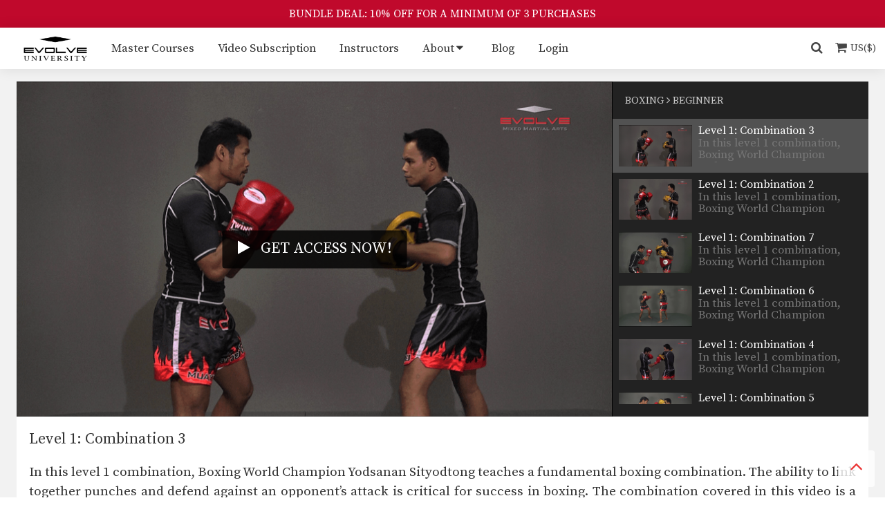

--- FILE ---
content_type: text/html; charset=UTF-8
request_url: https://evolve-university.com/library/boxing/beginner/video-level-1-combination-3/
body_size: 99913
content:
<!DOCTYPE html>
<html lang="en" itemscope itemtype="http://schema.org/WebPage" prefix="og: http://ogp.me/ns#">
<head>
    <meta charset="UTF-8">
    <meta name="viewport" content="width=device-width, initial-scale=1.0, maximum-scale=1.0, user-scalable=no" />
    <meta name="facebook-domain-verification" content="j87m242vbkmry3dk132d0254ww0188" />
    <title>Level 1: Combination 3 &#x2d; Evolve University</title>
    
<!-- The SEO Framework by Sybre Waaijer -->
<meta name="robots" content="max-snippet:-1,max-image-preview:large,max-video-preview:-1" />
<link rel="canonical" href="https://evolve-university.com/library/boxing/beginner/video-level-1-combination-3/" />
<meta name="description" content="In this level 1 combination, Boxing World Champion Yodsanan Sityodtong teaches a fundamental boxing combination. The ability to link together punches and defend&#8230;" />
<meta property="og:type" content="article" />
<meta property="og:locale" content="en_US" />
<meta property="og:site_name" content="Evolve University" />
<meta property="og:title" content="Level 1: Combination 3" />
<meta property="og:description" content="In this level 1 combination, Boxing World Champion Yodsanan Sityodtong teaches a fundamental boxing combination. The ability to link together punches and defend against an opponent&rsquo;s attack is&#8230;" />
<meta property="og:url" content="https://evolve-university.com/library/boxing/beginner/video-level-1-combination-3/" />
<meta property="og:image" content="https://cdn.evolve-university.com/wp-content/uploads/2015/09/level-1-combination-3-00023.png" />
<meta property="og:image:width" content="854" />
<meta property="og:image:height" content="480" />
<meta property="article:published_time" content="2013-08-30T00:00:00+00:00" />
<meta property="article:modified_time" content="2015-12-24T16:32:54+00:00" />
<meta name="twitter:card" content="summary_large_image" />
<meta name="twitter:title" content="Level 1: Combination 3" />
<meta name="twitter:description" content="In this level 1 combination, Boxing World Champion Yodsanan Sityodtong teaches a fundamental boxing combination. The ability to link together punches and defend against an opponent&rsquo;s attack is&#8230;" />
<meta name="twitter:image" content="https://cdn.evolve-university.com/wp-content/uploads/2015/09/level-1-combination-3-00023.png" />
<script type="application/ld+json">{"@context":"https://schema.org","@graph":[{"@type":"WebSite","@id":"https://evolve-university.com/#/schema/WebSite","url":"https://evolve-university.com/","name":"Evolve University","description":"The Largest World Championship Online University For Martial Arts","inLanguage":"en-US","potentialAction":{"@type":"SearchAction","target":{"@type":"EntryPoint","urlTemplate":"https://evolve-university.com/search/{search_term_string}/"},"query-input":"required name=search_term_string"},"publisher":{"@type":"Organization","@id":"https://evolve-university.com/#/schema/Organization","name":"Evolve University","url":"https://evolve-university.com/"}},{"@type":"WebPage","@id":"https://evolve-university.com/library/boxing/beginner/video-level-1-combination-3/","url":"https://evolve-university.com/library/boxing/beginner/video-level-1-combination-3/","name":"Level 1: Combination 3 &#x2d; Evolve University","description":"In this level 1 combination, Boxing World Champion Yodsanan Sityodtong teaches a fundamental boxing combination. The ability to link together punches and defend&#8230;","inLanguage":"en-US","isPartOf":{"@id":"https://evolve-university.com/#/schema/WebSite"},"breadcrumb":{"@type":"BreadcrumbList","@id":"https://evolve-university.com/#/schema/BreadcrumbList","itemListElement":[{"@type":"ListItem","position":1,"item":"https://evolve-university.com/","name":"Evolve University"},{"@type":"ListItem","position":2,"item":"https://evolve-university.com/library/","name":"Archives: Videos"},{"@type":"ListItem","position":3,"item":"https://evolve-university.com/library/boxing/","name":"Video Program: Boxing"},{"@type":"ListItem","position":4,"name":"Level 1: Combination 3"}]},"potentialAction":{"@type":"ReadAction","target":"https://evolve-university.com/library/boxing/beginner/video-level-1-combination-3/"},"datePublished":"2013-08-30T00:00:00+00:00","dateModified":"2015-12-24T16:32:54+00:00"}]}</script>
<!-- / The SEO Framework by Sybre Waaijer | 11.10ms meta | 1.67ms boot -->

<link rel='dns-prefetch' href='//cdn.jwplayer.com' />
<link rel='dns-prefetch' href='//unpkg.com' />
<link rel='dns-prefetch' href='//fonts.googleapis.com' />
<link rel='dns-prefetch' href='//cdnjs.cloudflare.com' />
<style id='wp-img-auto-sizes-contain-inline-css' type='text/css'>
img:is([sizes=auto i],[sizes^="auto," i]){contain-intrinsic-size:3000px 1500px}
/*# sourceURL=wp-img-auto-sizes-contain-inline-css */
</style>
<link rel='stylesheet' id='evolvemma-state-css' href='https://cdn.evolve-university.com/wp-content/themes/evolve-university/css/state.css?ver=6.9' type='text/css' media='all' />
<link rel='stylesheet' id='evolvemma-base-css' href='https://cdn.evolve-university.com/wp-content/themes/evolve-university/css/base.css?ver=6.9' type='text/css' media='all' />
<link rel='stylesheet' id='evolvemma-layout-css' href='https://cdn.evolve-university.com/wp-content/themes/evolve-university/css/layout.css?ver=6.9' type='text/css' media='all' />
<link rel='stylesheet' id='evolvemma-modules-css' href='https://cdn.evolve-university.com/wp-content/themes/evolve-university/css/modules.css?ver=6.9' type='text/css' media='all' />
<link rel='stylesheet' id='evolvemma-media-480-css' href='https://cdn.evolve-university.com/wp-content/themes/evolve-university/css/media/480.css?ver=6.9' type='text/css' media='all' />
<link rel='stylesheet' id='evolvemma-media-600-css' href='https://cdn.evolve-university.com/wp-content/themes/evolve-university/css/media/600.css?ver=6.9' type='text/css' media='all' />
<link rel='stylesheet' id='evolvemma-media-768-css' href='https://cdn.evolve-university.com/wp-content/themes/evolve-university/css/media/768.css?ver=6.9' type='text/css' media='all' />
<link rel='stylesheet' id='evolvemma-media-870-css' href='https://cdn.evolve-university.com/wp-content/themes/evolve-university/css/media/870.css?ver=6.9' type='text/css' media='all' />
<link rel='stylesheet' id='evolvemma-media-992-css' href='https://cdn.evolve-university.com/wp-content/themes/evolve-university/css/media/992.css?ver=6.9' type='text/css' media='all' />
<link rel='stylesheet' id='evolvemma-media-1200-css' href='https://cdn.evolve-university.com/wp-content/themes/evolve-university/css/media/1200.css?ver=6.9' type='text/css' media='all' />
<link rel='stylesheet' id='evolvemma-animate-css' href='https://cdn.evolve-university.com/wp-content/themes/evolve-university/css/animate.css?ver=6.9' type='text/css' media='all' />
<link rel='stylesheet' id='external-evolvemma-font-source-serif-pro-css' href='https://fonts.googleapis.com/css2?family=Source+Serif+Pro%3Awght%40400%3B600%3B700&#038;display=swap&#038;ver=6.9' type='text/css' media='all' />
<link rel='stylesheet' id='external-evolvemma-font-awesome-css' href='https://cdnjs.cloudflare.com/ajax/libs/font-awesome/4.7.0/css/font-awesome.min.css?ver=6.9' type='text/css' media='all' />
<style id='global-styles-inline-css' type='text/css'>
:root{--wp--preset--aspect-ratio--square: 1;--wp--preset--aspect-ratio--4-3: 4/3;--wp--preset--aspect-ratio--3-4: 3/4;--wp--preset--aspect-ratio--3-2: 3/2;--wp--preset--aspect-ratio--2-3: 2/3;--wp--preset--aspect-ratio--16-9: 16/9;--wp--preset--aspect-ratio--9-16: 9/16;--wp--preset--color--black: #000000;--wp--preset--color--cyan-bluish-gray: #abb8c3;--wp--preset--color--white: #ffffff;--wp--preset--color--pale-pink: #f78da7;--wp--preset--color--vivid-red: #cf2e2e;--wp--preset--color--luminous-vivid-orange: #ff6900;--wp--preset--color--luminous-vivid-amber: #fcb900;--wp--preset--color--light-green-cyan: #7bdcb5;--wp--preset--color--vivid-green-cyan: #00d084;--wp--preset--color--pale-cyan-blue: #8ed1fc;--wp--preset--color--vivid-cyan-blue: #0693e3;--wp--preset--color--vivid-purple: #9b51e0;--wp--preset--gradient--vivid-cyan-blue-to-vivid-purple: linear-gradient(135deg,rgb(6,147,227) 0%,rgb(155,81,224) 100%);--wp--preset--gradient--light-green-cyan-to-vivid-green-cyan: linear-gradient(135deg,rgb(122,220,180) 0%,rgb(0,208,130) 100%);--wp--preset--gradient--luminous-vivid-amber-to-luminous-vivid-orange: linear-gradient(135deg,rgb(252,185,0) 0%,rgb(255,105,0) 100%);--wp--preset--gradient--luminous-vivid-orange-to-vivid-red: linear-gradient(135deg,rgb(255,105,0) 0%,rgb(207,46,46) 100%);--wp--preset--gradient--very-light-gray-to-cyan-bluish-gray: linear-gradient(135deg,rgb(238,238,238) 0%,rgb(169,184,195) 100%);--wp--preset--gradient--cool-to-warm-spectrum: linear-gradient(135deg,rgb(74,234,220) 0%,rgb(151,120,209) 20%,rgb(207,42,186) 40%,rgb(238,44,130) 60%,rgb(251,105,98) 80%,rgb(254,248,76) 100%);--wp--preset--gradient--blush-light-purple: linear-gradient(135deg,rgb(255,206,236) 0%,rgb(152,150,240) 100%);--wp--preset--gradient--blush-bordeaux: linear-gradient(135deg,rgb(254,205,165) 0%,rgb(254,45,45) 50%,rgb(107,0,62) 100%);--wp--preset--gradient--luminous-dusk: linear-gradient(135deg,rgb(255,203,112) 0%,rgb(199,81,192) 50%,rgb(65,88,208) 100%);--wp--preset--gradient--pale-ocean: linear-gradient(135deg,rgb(255,245,203) 0%,rgb(182,227,212) 50%,rgb(51,167,181) 100%);--wp--preset--gradient--electric-grass: linear-gradient(135deg,rgb(202,248,128) 0%,rgb(113,206,126) 100%);--wp--preset--gradient--midnight: linear-gradient(135deg,rgb(2,3,129) 0%,rgb(40,116,252) 100%);--wp--preset--font-size--small: 13px;--wp--preset--font-size--medium: 20px;--wp--preset--font-size--large: 36px;--wp--preset--font-size--x-large: 42px;--wp--preset--spacing--20: 0.44rem;--wp--preset--spacing--30: 0.67rem;--wp--preset--spacing--40: 1rem;--wp--preset--spacing--50: 1.5rem;--wp--preset--spacing--60: 2.25rem;--wp--preset--spacing--70: 3.38rem;--wp--preset--spacing--80: 5.06rem;--wp--preset--shadow--natural: 6px 6px 9px rgba(0, 0, 0, 0.2);--wp--preset--shadow--deep: 12px 12px 50px rgba(0, 0, 0, 0.4);--wp--preset--shadow--sharp: 6px 6px 0px rgba(0, 0, 0, 0.2);--wp--preset--shadow--outlined: 6px 6px 0px -3px rgb(255, 255, 255), 6px 6px rgb(0, 0, 0);--wp--preset--shadow--crisp: 6px 6px 0px rgb(0, 0, 0);}:where(.is-layout-flex){gap: 0.5em;}:where(.is-layout-grid){gap: 0.5em;}body .is-layout-flex{display: flex;}.is-layout-flex{flex-wrap: wrap;align-items: center;}.is-layout-flex > :is(*, div){margin: 0;}body .is-layout-grid{display: grid;}.is-layout-grid > :is(*, div){margin: 0;}:where(.wp-block-columns.is-layout-flex){gap: 2em;}:where(.wp-block-columns.is-layout-grid){gap: 2em;}:where(.wp-block-post-template.is-layout-flex){gap: 1.25em;}:where(.wp-block-post-template.is-layout-grid){gap: 1.25em;}.has-black-color{color: var(--wp--preset--color--black) !important;}.has-cyan-bluish-gray-color{color: var(--wp--preset--color--cyan-bluish-gray) !important;}.has-white-color{color: var(--wp--preset--color--white) !important;}.has-pale-pink-color{color: var(--wp--preset--color--pale-pink) !important;}.has-vivid-red-color{color: var(--wp--preset--color--vivid-red) !important;}.has-luminous-vivid-orange-color{color: var(--wp--preset--color--luminous-vivid-orange) !important;}.has-luminous-vivid-amber-color{color: var(--wp--preset--color--luminous-vivid-amber) !important;}.has-light-green-cyan-color{color: var(--wp--preset--color--light-green-cyan) !important;}.has-vivid-green-cyan-color{color: var(--wp--preset--color--vivid-green-cyan) !important;}.has-pale-cyan-blue-color{color: var(--wp--preset--color--pale-cyan-blue) !important;}.has-vivid-cyan-blue-color{color: var(--wp--preset--color--vivid-cyan-blue) !important;}.has-vivid-purple-color{color: var(--wp--preset--color--vivid-purple) !important;}.has-black-background-color{background-color: var(--wp--preset--color--black) !important;}.has-cyan-bluish-gray-background-color{background-color: var(--wp--preset--color--cyan-bluish-gray) !important;}.has-white-background-color{background-color: var(--wp--preset--color--white) !important;}.has-pale-pink-background-color{background-color: var(--wp--preset--color--pale-pink) !important;}.has-vivid-red-background-color{background-color: var(--wp--preset--color--vivid-red) !important;}.has-luminous-vivid-orange-background-color{background-color: var(--wp--preset--color--luminous-vivid-orange) !important;}.has-luminous-vivid-amber-background-color{background-color: var(--wp--preset--color--luminous-vivid-amber) !important;}.has-light-green-cyan-background-color{background-color: var(--wp--preset--color--light-green-cyan) !important;}.has-vivid-green-cyan-background-color{background-color: var(--wp--preset--color--vivid-green-cyan) !important;}.has-pale-cyan-blue-background-color{background-color: var(--wp--preset--color--pale-cyan-blue) !important;}.has-vivid-cyan-blue-background-color{background-color: var(--wp--preset--color--vivid-cyan-blue) !important;}.has-vivid-purple-background-color{background-color: var(--wp--preset--color--vivid-purple) !important;}.has-black-border-color{border-color: var(--wp--preset--color--black) !important;}.has-cyan-bluish-gray-border-color{border-color: var(--wp--preset--color--cyan-bluish-gray) !important;}.has-white-border-color{border-color: var(--wp--preset--color--white) !important;}.has-pale-pink-border-color{border-color: var(--wp--preset--color--pale-pink) !important;}.has-vivid-red-border-color{border-color: var(--wp--preset--color--vivid-red) !important;}.has-luminous-vivid-orange-border-color{border-color: var(--wp--preset--color--luminous-vivid-orange) !important;}.has-luminous-vivid-amber-border-color{border-color: var(--wp--preset--color--luminous-vivid-amber) !important;}.has-light-green-cyan-border-color{border-color: var(--wp--preset--color--light-green-cyan) !important;}.has-vivid-green-cyan-border-color{border-color: var(--wp--preset--color--vivid-green-cyan) !important;}.has-pale-cyan-blue-border-color{border-color: var(--wp--preset--color--pale-cyan-blue) !important;}.has-vivid-cyan-blue-border-color{border-color: var(--wp--preset--color--vivid-cyan-blue) !important;}.has-vivid-purple-border-color{border-color: var(--wp--preset--color--vivid-purple) !important;}.has-vivid-cyan-blue-to-vivid-purple-gradient-background{background: var(--wp--preset--gradient--vivid-cyan-blue-to-vivid-purple) !important;}.has-light-green-cyan-to-vivid-green-cyan-gradient-background{background: var(--wp--preset--gradient--light-green-cyan-to-vivid-green-cyan) !important;}.has-luminous-vivid-amber-to-luminous-vivid-orange-gradient-background{background: var(--wp--preset--gradient--luminous-vivid-amber-to-luminous-vivid-orange) !important;}.has-luminous-vivid-orange-to-vivid-red-gradient-background{background: var(--wp--preset--gradient--luminous-vivid-orange-to-vivid-red) !important;}.has-very-light-gray-to-cyan-bluish-gray-gradient-background{background: var(--wp--preset--gradient--very-light-gray-to-cyan-bluish-gray) !important;}.has-cool-to-warm-spectrum-gradient-background{background: var(--wp--preset--gradient--cool-to-warm-spectrum) !important;}.has-blush-light-purple-gradient-background{background: var(--wp--preset--gradient--blush-light-purple) !important;}.has-blush-bordeaux-gradient-background{background: var(--wp--preset--gradient--blush-bordeaux) !important;}.has-luminous-dusk-gradient-background{background: var(--wp--preset--gradient--luminous-dusk) !important;}.has-pale-ocean-gradient-background{background: var(--wp--preset--gradient--pale-ocean) !important;}.has-electric-grass-gradient-background{background: var(--wp--preset--gradient--electric-grass) !important;}.has-midnight-gradient-background{background: var(--wp--preset--gradient--midnight) !important;}.has-small-font-size{font-size: var(--wp--preset--font-size--small) !important;}.has-medium-font-size{font-size: var(--wp--preset--font-size--medium) !important;}.has-large-font-size{font-size: var(--wp--preset--font-size--large) !important;}.has-x-large-font-size{font-size: var(--wp--preset--font-size--x-large) !important;}
/*# sourceURL=global-styles-inline-css */
</style>
</head>

<body class="wp-singular video-template-default single single-video postid-1962 wp-theme-evolve-university">
    <header id="masthead" class="site-header" role="banner">
                        <div class="promo-bar" id="promo-bar">
            <a class="promo-bar-link" href="https://evolve-university.com/courses/">BUNDLE DEAL: 10% OFF FOR A MINIMUM OF 3 PURCHASES</a>
        </div>
                
        <script nonce="eu-inline-script" type="text/javascript">
            //<![CDATA[
            document.addEventListener('DOMContentLoaded', function() {
                const content = document.getElementById("content");
                const promo = document.getElementById("promo-bar");
                const menu = document.getElementById("primaryMenu");
                const isHome = document.body.classList.contains('home');

                if (promo && !isHome) {
                    content.style.paddingTop = (promo ? promo.offsetHeight : 0) + 60 + "px";
                }

                var fixPosition = function() {
                    const promoHeight = (promo ? promo.offsetHeight : 0);
                    const isFixed = content.getBoundingClientRect().top - promoHeight < 0;

                    if (promo) {
                        if (isFixed) {
                            menu.style.top = promoHeight + "px";
                        } else {
                            menu.style.top = "auto";
                        }
                    }

                    if (isFixed && !document.body.classList.contains("fixed")) {
                        document.body.classList.add("fixed");
                    } else if (!isFixed && document.body.classList.contains("fixed")) {
                        document.body.classList.remove("fixed");
                    }
                };

                window.addEventListener("scroll", fixPosition);

                fixPosition();

                Array.prototype.forEach.call(document.querySelectorAll(".js-scroll"), function(element) {
                    element.addEventListener("click", function(event) {
                        var anchor =null;
                        if(element.tagName.toLowerCase() === "a") {
                            event.preventDefault();
                            anchor = element.href.substring(element.href.indexOf('#'));
                        } else {
                            anchor = element.getAttribute("data-scrollTo");
                        }

                        smoothScroll.animateScroll(anchor, this,  { speed: 200, updateURL: false });

                    });
                });

            }, false);
            //]]>
        </script>



        <div class="shadow l-nav-primary" id="primaryMenu">
            <nav class="l-nav-primary__content">
                <a class="l-nav-primary__logo" href="https://evolve-university.com/" rel="home">
                    <img alt="Evolve University" src="https://cdn.evolve-university.com/wp-content/themes/evolve-university/images/eu-black-logo-2.png" />
                </a>

                <div class="l-nav-primary__menu l-expandable" id="flexMenu">

                    <input class="l-nav-primary__toggle l-expandable__toggle hidden" id="menuToggle" type="checkbox" autocomplete="off" />
                    <div class="l-nav-primary__overlay"></div>

                    <div class="l-nav-primary__expand l-nav-primary__expand--toggle">
                        <label for="menuToggle" class="menu-primary__link js-scroll" data-scrollTo="#primaryMenu"><i class="fa fa-bars"></i></label>
                    </div>

                    <div class="l-nav-primary__wrap l-expandable__wrap">

                        <span class="l-expandable__container l-nav-primary__container js-container">
                        <ul class='menu-primary menu-primary--public l-menu l-menu--public plain-list'><li class='menu-primary__item js-element l-expandable__item'><a class='menu-primary__link' href='https://evolve-university.com/courses/'>Master Courses</a></li><li class='menu-primary__item js-element l-expandable__item'><a class='menu-primary__link' href='https://evolve-university.com/video-subscription/'>Video Subscription</a></li><li class='menu-primary__item js-element l-expandable__item'><a class='menu-primary__link' href='https://evolve-university.com/instructors/'>Instructors</a></li><li class='has-children menu-primary__item js-element l-expandable__item'><input id='id-412' type='checkbox' autocomplete='off' class='hidden menu-primary__toggle l-menu__toggle l-menu--public__toggle' /><a class="menu-primary__link" href="https://evolve-university.com/about/">About</a><label for='id-412' class='menu-primary__trigger js-scroll' data-scrollTo='#primaryMenu'><span class='menu-primary__expand l-menu__expand l-menu--public__expand'><i class='fa fa-caret-down expand'></i><i class='fa fa-caret-up collapse'></i></span></label><ul class='menu-submenu l-submenu l-submenu--public'><li class="menu-submenu__item"><a class="menu-submenu__link" href="https://evolve-university.com/about/">Evolve University</a></li><li class="menu-submenu__item"><a class="menu-submenu__link" href="https://evolve-university.com/founder-message/">Founder Message</a></li><li class="menu-submenu__item"><a class="menu-submenu__link" href="https://evolve-university.com/testimonials/">Testimonials</a></li><li class="menu-submenu__item"><a class="menu-submenu__link" href="https://evolve-university.com/legal-disclaimer/">Legal Disclaimer</a></li><li class="menu-submenu__item"><a class="menu-submenu__link" href="https://evolve-university.com/faq/">FAQ</a></li></ul></li><li class='menu-primary__item js-element l-expandable__item'><a class='menu-primary__link' href='https://evolve-university.com/blog/'>Blog</a></li><li class='menu-primary__item js-element l-expandable__item'><a class='menu-primary__link' href='https://evolve-university.com/login/'>Login</a></li></ul>                        </span>
                        <div class="l-nav-primary__expand l-nav-primary__expand--ellipsis js-trigger l-expandable__trigger hidden">
                            <label for="menuToggle" class="menu-primary__link js-scroll" data-scrollTo="#primaryMenu">More...</label>
                        </div>

                                            </div>
                </div>

                                <form class="input-search input-search--slider l-nav-primary__search" method="get" role="search" autocomplete="off">
                    <label class="input-search__wrap js-scroll" data-scrollTo="#primaryMenu">
                                                <input required="" class="input-search__term input-search--slider__term l-nav-primary__term" name="s" value="" placeholder="Search …" />
                        <div class="input-search__button input-search__toggle"><i class="fa fa-search"></i></div>
                        <button type="reset" class="input-search__button input-search__action" title="Reset"><i class="fa fa-remove"></i></button>
                        <div class="input-search__overlay"></div>
                    </label>
                </form>
                
                <div class="eu-shopping-cart-badge" eu-shopping-cart-badge>
                    <i class="fa fa-shopping-cart"></i>
                    <i class="eu-shopping-cart-badge__full-icon fa fa-circle"></i>
                    <i class="eu-shopping-cart-badge__currency">US($)</i>
                </div>
            </nav>

            <script nonce="eu-inline-script" type="text/javascript">
                //<![CDATA[
                document.addEventListener('DOMContentLoaded', function() {
                    document.getElementById("flexMenu").expandable();
                }, false);
                //]]>
            </script>
        </div>


    </header>

    <main id="content">
        <div id="eu-shopping-cart"></div>


<section class="section section--bg l-video hentry">
    <div class="section__content l-video__content">

        <div class="l-aside l-aside--third group l-video__wrap">
            <div class="video-group video-group--main l-aside__main l-aside--third__main">
                                                <a class="video-group__wrap" subscribe-now="true" href="https://evolve-university.com/registration/">
                    <div class="video-group__cover">
                        <span class="video-group__icon video-group__icon--text">
                            <span class="video-group__icon--text__icon"><i class="fa fa-play"></i></span>
                            <span class="video-group__icon--text__message">
                                Get access now!                            </span>
                        </span>
                        <img class="video-group__thumb" src="https://cdn.evolve-university.com/wp-content/uploads/2015/09/level-1-combination-3-00023.png" alt="Level 1: Combination 3" />
                    </div>
                </a>
                            </div>

                            <div class="video-group__name video-group--main__name l-aside__aside l-aside--third__aside l-playlist">
                    <div class="l-playlist__head">
                        <span class="l-playlist__title">
                            Boxing                            <i class="fa fa-angle-right"></i>
                            Beginner                        </span>
                    </div>
                    <div class="l-playlist__wrap l-aside--overflow js-playlist">
                        
                        <a href="https://evolve-university.com/library/boxing/beginner/video-how-to-throw-an-uppercut/" class="l-playlist__item l-aside l-aside--two-thirds group ">
                            <div class="video-group video-group--playlist l-playlist__video l-aside__main l-aside--two-thirds__main ">
                                <div class="video-group__wrap">
                                    <div class="video-group__cover">
                                        <span class="video-group__state hide watched-show">Watched</span>
                                        <img class="video-group__thumb" src="https://cdn.evolve-university.com/wp-content/uploads/2020/07/uppercut-300x169.jpg" alt="How To Throw An Uppercut" />
                                    </div>
                                </div>
                            </div>
                            <div class="l-aside__aside l-aside--two-thirds__aside video-group__name video-group--playlist__name l-playlist__name">
                                <div class="video-group__title video-group--playlist__title">How To Throw An Uppercut</div>
                                <div class="video-group__description video-group--playlist__description">
                                    <p>In this video, multiple-time WBC Boxing World Champion Pongsaklek&hellip;</p>
                                </div>
                            </div>
                        </a>

                        
                        <a href="https://evolve-university.com/library/boxing/beginner/video-5-overhand-punch-combinations-2/" class="l-playlist__item l-aside l-aside--two-thirds group ">
                            <div class="video-group video-group--playlist l-playlist__video l-aside__main l-aside--two-thirds__main ">
                                <div class="video-group__wrap">
                                    <div class="video-group__cover">
                                        <span class="video-group__state hide watched-show">Watched</span>
                                        <img class="video-group__thumb" src="https://cdn.evolve-university.com/wp-content/uploads/2020/03/EU-5-Overhand-punch-combo-KUAK-YT-300x169.jpg" alt="5 Overhand Punch Combinations" />
                                    </div>
                                </div>
                            </div>
                            <div class="l-aside__aside l-aside--two-thirds__aside video-group__name video-group--playlist__name l-playlist__name">
                                <div class="video-group__title video-group--playlist__title">5 Overhand Punch Combinations</div>
                                <div class="video-group__description video-group--playlist__description">
                                    <p>In this video, multiple-time Muay Thai World Champion Petmuangchon&hellip;</p>
                                </div>
                            </div>
                        </a>

                        
                        <a href="https://evolve-university.com/library/boxing/beginner/video-muay-thai-4-body-shot-combinations-for-southpaws/" class="l-playlist__item l-aside l-aside--two-thirds group ">
                            <div class="video-group video-group--playlist l-playlist__video l-aside__main l-aside--two-thirds__main ">
                                <div class="video-group__wrap">
                                    <div class="video-group__cover">
                                        <span class="video-group__state hide watched-show">Watched</span>
                                        <img class="video-group__thumb" src="https://cdn.evolve-university.com/wp-content/uploads/2020/03/EU-COMP-BODY-SHOT-COMBOS-NOK-YT-300x169.jpg" alt="Muay Thai: 4 Body Shot Combinations For Southpaws" />
                                    </div>
                                </div>
                            </div>
                            <div class="l-aside__aside l-aside--two-thirds__aside video-group__name video-group--playlist__name l-playlist__name">
                                <div class="video-group__title video-group--playlist__title">Muay Thai: 4 Body Shot Combinations For Southpaws</div>
                                <div class="video-group__description video-group--playlist__description">
                                    <p>In this video, multiple-time Muay Thai World Champion Panomroonglek&hellip;</p>
                                </div>
                            </div>
                        </a>

                        
                        <a href="https://evolve-university.com/library/boxing/beginner/video-5-leaping-hook-combinations/" class="l-playlist__item l-aside l-aside--two-thirds group ">
                            <div class="video-group video-group--playlist l-playlist__video l-aside__main l-aside--two-thirds__main ">
                                <div class="video-group__wrap">
                                    <div class="video-group__cover">
                                        <span class="video-group__state hide watched-show">Watched</span>
                                        <img class="video-group__thumb" src="https://cdn.evolve-university.com/wp-content/uploads/2020/03/10.-5-Leaping-Hook-Combis-300x169.jpg" alt="5 Leaping Hook Combinations" />
                                    </div>
                                </div>
                            </div>
                            <div class="l-aside__aside l-aside--two-thirds__aside video-group__name video-group--playlist__name l-playlist__name">
                                <div class="video-group__title video-group--playlist__title">5 Leaping Hook Combinations</div>
                                <div class="video-group__description video-group--playlist__description">
                                    <p>WBA Boxing World Champion Drian Francisco from the EVOLVE&hellip;</p>
                                </div>
                            </div>
                        </a>

                        
                        <a href="https://evolve-university.com/library/boxing/beginner/video-boxing-3-body-shot-combinations/" class="l-playlist__item l-aside l-aside--two-thirds group ">
                            <div class="video-group video-group--playlist l-playlist__video l-aside__main l-aside--two-thirds__main ">
                                <div class="video-group__wrap">
                                    <div class="video-group__cover">
                                        <span class="video-group__state hide watched-show">Watched</span>
                                        <img class="video-group__thumb" src="https://cdn.evolve-university.com/wp-content/uploads/2020/03/14.-3-Body-Shot-Combinations-300x169.jpg" alt="3 Body Shot Combinations" />
                                    </div>
                                </div>
                            </div>
                            <div class="l-aside__aside l-aside--two-thirds__aside video-group__name video-group--playlist__name l-playlist__name">
                                <div class="video-group__title video-group--playlist__title">3 Body Shot Combinations</div>
                                <div class="video-group__description video-group--playlist__description">
                                    <p>WBA Boxing World Champion Drian Francisco from the EVOLVE&hellip;</p>
                                </div>
                            </div>
                        </a>

                        
                        <a href="https://evolve-university.com/library/boxing/beginner/video-5-uppercut-combinations/" class="l-playlist__item l-aside l-aside--two-thirds group ">
                            <div class="video-group video-group--playlist l-playlist__video l-aside__main l-aside--two-thirds__main ">
                                <div class="video-group__wrap">
                                    <div class="video-group__cover">
                                        <span class="video-group__state hide watched-show">Watched</span>
                                        <img class="video-group__thumb" src="https://cdn.evolve-university.com/wp-content/uploads/2019/05/Screen-Shot-2019-05-27-at-3.43.36-PM-300x169.png" alt="5 Uppercut Combinations" />
                                    </div>
                                </div>
                            </div>
                            <div class="l-aside__aside l-aside--two-thirds__aside video-group__name video-group--playlist__name l-playlist__name">
                                <div class="video-group__title video-group--playlist__title">5 Uppercut Combinations</div>
                                <div class="video-group__description video-group--playlist__description">
                                    <p>WBA Boxing World Champion Drian Francisco from the EVOLVE&hellip;</p>
                                </div>
                            </div>
                        </a>

                        
                        <a href="https://evolve-university.com/library/boxing/beginner/video-5-overhand-punch-combinations/" class="l-playlist__item l-aside l-aside--two-thirds group ">
                            <div class="video-group video-group--playlist l-playlist__video l-aside__main l-aside--two-thirds__main ">
                                <div class="video-group__wrap">
                                    <div class="video-group__cover">
                                        <span class="video-group__state hide watched-show">Watched</span>
                                        <img class="video-group__thumb" src="https://cdn.evolve-university.com/wp-content/uploads/2018/11/Screen-Shot-2018-11-29-at-2.20.39-PM-300x169.png" alt="5 Overhand Punch Combinations" />
                                    </div>
                                </div>
                            </div>
                            <div class="l-aside__aside l-aside--two-thirds__aside video-group__name video-group--playlist__name l-playlist__name">
                                <div class="video-group__title video-group--playlist__title">5 Overhand Punch Combinations</div>
                                <div class="video-group__description video-group--playlist__description">
                                    <p>If you’re up against a taller opponent or an&hellip;</p>
                                </div>
                            </div>
                        </a>

                        
                        <a href="https://evolve-university.com/library/boxing/beginner/video-level-1-combination-24/" class="l-playlist__item l-aside l-aside--two-thirds group ">
                            <div class="video-group video-group--playlist l-playlist__video l-aside__main l-aside--two-thirds__main ">
                                <div class="video-group__wrap">
                                    <div class="video-group__cover">
                                        <span class="video-group__state hide watched-show">Watched</span>
                                        <img class="video-group__thumb" src="https://cdn.evolve-university.com/wp-content/uploads/2015/09/level-1-combination-24-00020-300x172.png" alt="Level 1: Combination 24" />
                                    </div>
                                </div>
                            </div>
                            <div class="l-aside__aside l-aside--two-thirds__aside video-group__name video-group--playlist__name l-playlist__name">
                                <div class="video-group__title video-group--playlist__title">Level 1: Combination 24</div>
                                <div class="video-group__description video-group--playlist__description">
                                    <p>In this level 1 combination, Boxing World Champion Yodsanan&hellip;</p>
                                </div>
                            </div>
                        </a>

                        
                        <a href="https://evolve-university.com/library/boxing/beginner/video-level-1-combination-23/" class="l-playlist__item l-aside l-aside--two-thirds group ">
                            <div class="video-group video-group--playlist l-playlist__video l-aside__main l-aside--two-thirds__main ">
                                <div class="video-group__wrap">
                                    <div class="video-group__cover">
                                        <span class="video-group__state hide watched-show">Watched</span>
                                        <img class="video-group__thumb" src="https://cdn.evolve-university.com/wp-content/uploads/2015/09/level-1-combination-23-00026-300x168.png" alt="Level 1: Combination 23" />
                                    </div>
                                </div>
                            </div>
                            <div class="l-aside__aside l-aside--two-thirds__aside video-group__name video-group--playlist__name l-playlist__name">
                                <div class="video-group__title video-group--playlist__title">Level 1: Combination 23</div>
                                <div class="video-group__description video-group--playlist__description">
                                    <p>In this level 1 combination, Boxing World Champion Yodsanan&hellip;</p>
                                </div>
                            </div>
                        </a>

                        
                        <a href="https://evolve-university.com/library/boxing/beginner/video-level-1-combination-22/" class="l-playlist__item l-aside l-aside--two-thirds group ">
                            <div class="video-group video-group--playlist l-playlist__video l-aside__main l-aside--two-thirds__main ">
                                <div class="video-group__wrap">
                                    <div class="video-group__cover">
                                        <span class="video-group__state hide watched-show">Watched</span>
                                        <img class="video-group__thumb" src="https://cdn.evolve-university.com/wp-content/uploads/2015/09/level-1-combination-22-00027-300x168.png" alt="Level 1: Combination 22" />
                                    </div>
                                </div>
                            </div>
                            <div class="l-aside__aside l-aside--two-thirds__aside video-group__name video-group--playlist__name l-playlist__name">
                                <div class="video-group__title video-group--playlist__title">Level 1: Combination 22</div>
                                <div class="video-group__description video-group--playlist__description">
                                    <p>In this level 1 combination, Boxing World Champion Yodsanan&hellip;</p>
                                </div>
                            </div>
                        </a>

                        
                        <a href="https://evolve-university.com/library/boxing/beginner/video-boxing-knockout-combination/" class="l-playlist__item l-aside l-aside--two-thirds group ">
                            <div class="video-group video-group--playlist l-playlist__video l-aside__main l-aside--two-thirds__main ">
                                <div class="video-group__wrap">
                                    <div class="video-group__cover">
                                        <span class="video-group__state hide watched-show">Watched</span>
                                        <img class="video-group__thumb" src="https://cdn.evolve-university.com/wp-content/uploads/2015/10/boxing-knockout-combination-maxresdefault-300x169.jpg" alt="Boxing Knockout Combination" />
                                    </div>
                                </div>
                            </div>
                            <div class="l-aside__aside l-aside--two-thirds__aside video-group__name video-group--playlist__name l-playlist__name">
                                <div class="video-group__title video-group--playlist__title">Boxing Knockout Combination</div>
                                <div class="video-group__description video-group--playlist__description">
                                    <p>In this video, WBA Boxing World Champion Yodsanan Sityodtong&hellip;</p>
                                </div>
                            </div>
                        </a>

                        
                        <a href="https://evolve-university.com/library/boxing/beginner/video-level-2-combination-13/" class="l-playlist__item l-aside l-aside--two-thirds group ">
                            <div class="video-group video-group--playlist l-playlist__video l-aside__main l-aside--two-thirds__main ">
                                <div class="video-group__wrap">
                                    <div class="video-group__cover">
                                        <span class="video-group__state hide watched-show">Watched</span>
                                        <img class="video-group__thumb" src="https://cdn.evolve-university.com/wp-content/uploads/2015/09/level-2-combination-13-00019-300x169.png" alt="Level 2: Combination 13" />
                                    </div>
                                </div>
                            </div>
                            <div class="l-aside__aside l-aside--two-thirds__aside video-group__name video-group--playlist__name l-playlist__name">
                                <div class="video-group__title video-group--playlist__title">Level 2: Combination 13</div>
                                <div class="video-group__description video-group--playlist__description">
                                    <p>In this level 2 combination, Boxing World Champion Yodsanan&hellip;</p>
                                </div>
                            </div>
                        </a>

                        
                        <a href="https://evolve-university.com/library/boxing/beginner/video-level-2-combination-12/" class="l-playlist__item l-aside l-aside--two-thirds group ">
                            <div class="video-group video-group--playlist l-playlist__video l-aside__main l-aside--two-thirds__main ">
                                <div class="video-group__wrap">
                                    <div class="video-group__cover">
                                        <span class="video-group__state hide watched-show">Watched</span>
                                        <img class="video-group__thumb" src="https://cdn.evolve-university.com/wp-content/uploads/2015/09/level-2-combination-12-00020-300x169.png" alt="Level 2: Combination 12" />
                                    </div>
                                </div>
                            </div>
                            <div class="l-aside__aside l-aside--two-thirds__aside video-group__name video-group--playlist__name l-playlist__name">
                                <div class="video-group__title video-group--playlist__title">Level 2: Combination 12</div>
                                <div class="video-group__description video-group--playlist__description">
                                    <p>In this level 2 combination, Boxing World Champion Yodsanan&hellip;</p>
                                </div>
                            </div>
                        </a>

                        
                        <a href="https://evolve-university.com/library/boxing/beginner/video-level-1-combination-8/" class="l-playlist__item l-aside l-aside--two-thirds group ">
                            <div class="video-group video-group--playlist l-playlist__video l-aside__main l-aside--two-thirds__main ">
                                <div class="video-group__wrap">
                                    <div class="video-group__cover">
                                        <span class="video-group__state hide watched-show">Watched</span>
                                        <img class="video-group__thumb" src="https://cdn.evolve-university.com/wp-content/uploads/2015/09/level-1-combination-8-00027-300x169.png" alt="Level 1: Combination 8" />
                                    </div>
                                </div>
                            </div>
                            <div class="l-aside__aside l-aside--two-thirds__aside video-group__name video-group--playlist__name l-playlist__name">
                                <div class="video-group__title video-group--playlist__title">Level 1: Combination 8</div>
                                <div class="video-group__description video-group--playlist__description">
                                    <p>In this level 1 combination, Boxing World Champion Yodsanan&hellip;</p>
                                </div>
                            </div>
                        </a>

                        
                        <a href="https://evolve-university.com/library/boxing/beginner/video-level-1-combination-21/" class="l-playlist__item l-aside l-aside--two-thirds group ">
                            <div class="video-group video-group--playlist l-playlist__video l-aside__main l-aside--two-thirds__main ">
                                <div class="video-group__wrap">
                                    <div class="video-group__cover">
                                        <span class="video-group__state hide watched-show">Watched</span>
                                        <img class="video-group__thumb" src="https://cdn.evolve-university.com/wp-content/uploads/2015/09/level-1-combination-21-00027-300x169.png" alt="Level 1: Combination 21" />
                                    </div>
                                </div>
                            </div>
                            <div class="l-aside__aside l-aside--two-thirds__aside video-group__name video-group--playlist__name l-playlist__name">
                                <div class="video-group__title video-group--playlist__title">Level 1: Combination 21</div>
                                <div class="video-group__description video-group--playlist__description">
                                    <p>In this level 1 combination, Boxing World Champion Saenghirun&hellip;</p>
                                </div>
                            </div>
                        </a>

                        
                        <a href="https://evolve-university.com/library/boxing/beginner/video-level-1-combination-20/" class="l-playlist__item l-aside l-aside--two-thirds group ">
                            <div class="video-group video-group--playlist l-playlist__video l-aside__main l-aside--two-thirds__main ">
                                <div class="video-group__wrap">
                                    <div class="video-group__cover">
                                        <span class="video-group__state hide watched-show">Watched</span>
                                        <img class="video-group__thumb" src="https://cdn.evolve-university.com/wp-content/uploads/2015/09/level-1-combination-20-00023-300x169.png" alt="Level 1: Combination 20" />
                                    </div>
                                </div>
                            </div>
                            <div class="l-aside__aside l-aside--two-thirds__aside video-group__name video-group--playlist__name l-playlist__name">
                                <div class="video-group__title video-group--playlist__title">Level 1: Combination 20</div>
                                <div class="video-group__description video-group--playlist__description">
                                    <p>In this level 1 combination, Boxing World Champion Saenghirun&hellip;</p>
                                </div>
                            </div>
                        </a>

                        
                        <a href="https://evolve-university.com/library/boxing/beginner/video-level-1-combination-19/" class="l-playlist__item l-aside l-aside--two-thirds group ">
                            <div class="video-group video-group--playlist l-playlist__video l-aside__main l-aside--two-thirds__main ">
                                <div class="video-group__wrap">
                                    <div class="video-group__cover">
                                        <span class="video-group__state hide watched-show">Watched</span>
                                        <img class="video-group__thumb" src="https://cdn.evolve-university.com/wp-content/uploads/2015/09/level-1-combination-19-00021-300x169.png" alt="Level 1: Combination 19" />
                                    </div>
                                </div>
                            </div>
                            <div class="l-aside__aside l-aside--two-thirds__aside video-group__name video-group--playlist__name l-playlist__name">
                                <div class="video-group__title video-group--playlist__title">Level 1: Combination 19</div>
                                <div class="video-group__description video-group--playlist__description">
                                    <p>In this level 1 combination, Boxing World Champion Yodsanan&hellip;</p>
                                </div>
                            </div>
                        </a>

                        
                        <a href="https://evolve-university.com/library/boxing/beginner/video-level-1-combination-18/" class="l-playlist__item l-aside l-aside--two-thirds group ">
                            <div class="video-group video-group--playlist l-playlist__video l-aside__main l-aside--two-thirds__main ">
                                <div class="video-group__wrap">
                                    <div class="video-group__cover">
                                        <span class="video-group__state hide watched-show">Watched</span>
                                        <img class="video-group__thumb" src="https://cdn.evolve-university.com/wp-content/uploads/2015/09/level-1-combination-18-00022-300x169.png" alt="Level 1: Combination 18" />
                                    </div>
                                </div>
                            </div>
                            <div class="l-aside__aside l-aside--two-thirds__aside video-group__name video-group--playlist__name l-playlist__name">
                                <div class="video-group__title video-group--playlist__title">Level 1: Combination 18</div>
                                <div class="video-group__description video-group--playlist__description">
                                    <p>In this level 1 combination, Boxing World Champion Yodsanan&hellip;</p>
                                </div>
                            </div>
                        </a>

                        
                        <a href="https://evolve-university.com/library/boxing/beginner/video-level-1-combination-17/" class="l-playlist__item l-aside l-aside--two-thirds group ">
                            <div class="video-group video-group--playlist l-playlist__video l-aside__main l-aside--two-thirds__main ">
                                <div class="video-group__wrap">
                                    <div class="video-group__cover">
                                        <span class="video-group__state hide watched-show">Watched</span>
                                        <img class="video-group__thumb" src="https://cdn.evolve-university.com/wp-content/uploads/2015/09/level-1-combination-17-00025-300x169.png" alt="Level 1: Combination 17" />
                                    </div>
                                </div>
                            </div>
                            <div class="l-aside__aside l-aside--two-thirds__aside video-group__name video-group--playlist__name l-playlist__name">
                                <div class="video-group__title video-group--playlist__title">Level 1: Combination 17</div>
                                <div class="video-group__description video-group--playlist__description">
                                    <p>In this level 1 combination, Boxing World Champion Yodsanan&hellip;</p>
                                </div>
                            </div>
                        </a>

                        
                        <a href="https://evolve-university.com/library/boxing/beginner/video-level-1-combination-16/" class="l-playlist__item l-aside l-aside--two-thirds group ">
                            <div class="video-group video-group--playlist l-playlist__video l-aside__main l-aside--two-thirds__main ">
                                <div class="video-group__wrap">
                                    <div class="video-group__cover">
                                        <span class="video-group__state hide watched-show">Watched</span>
                                        <img class="video-group__thumb" src="https://cdn.evolve-university.com/wp-content/uploads/2015/09/level-1-combination-16-00020-300x169.png" alt="Level 1: Combination 16" />
                                    </div>
                                </div>
                            </div>
                            <div class="l-aside__aside l-aside--two-thirds__aside video-group__name video-group--playlist__name l-playlist__name">
                                <div class="video-group__title video-group--playlist__title">Level 1: Combination 16</div>
                                <div class="video-group__description video-group--playlist__description">
                                                                    </div>
                            </div>
                        </a>

                        
                        <a href="https://evolve-university.com/library/boxing/beginner/video-level-1-combination-15/" class="l-playlist__item l-aside l-aside--two-thirds group ">
                            <div class="video-group video-group--playlist l-playlist__video l-aside__main l-aside--two-thirds__main ">
                                <div class="video-group__wrap">
                                    <div class="video-group__cover">
                                        <span class="video-group__state hide watched-show">Watched</span>
                                        <img class="video-group__thumb" src="https://cdn.evolve-university.com/wp-content/uploads/2015/09/level-1-combination-15-00021-300x169.png" alt="Level 1: Combination 15" />
                                    </div>
                                </div>
                            </div>
                            <div class="l-aside__aside l-aside--two-thirds__aside video-group__name video-group--playlist__name l-playlist__name">
                                <div class="video-group__title video-group--playlist__title">Level 1: Combination 15</div>
                                <div class="video-group__description video-group--playlist__description">
                                                                    </div>
                            </div>
                        </a>

                        
                        <a href="https://evolve-university.com/library/boxing/beginner/video-level-1-combination-13/" class="l-playlist__item l-aside l-aside--two-thirds group ">
                            <div class="video-group video-group--playlist l-playlist__video l-aside__main l-aside--two-thirds__main ">
                                <div class="video-group__wrap">
                                    <div class="video-group__cover">
                                        <span class="video-group__state hide watched-show">Watched</span>
                                        <img class="video-group__thumb" src="https://cdn.evolve-university.com/wp-content/uploads/2015/09/level-1-combination-13-00019-300x169.png" alt="Level 1: Combination 13" />
                                    </div>
                                </div>
                            </div>
                            <div class="l-aside__aside l-aside--two-thirds__aside video-group__name video-group--playlist__name l-playlist__name">
                                <div class="video-group__title video-group--playlist__title">Level 1: Combination 13</div>
                                <div class="video-group__description video-group--playlist__description">
                                    <p>In this level 1 combination, Boxing World Champion Yodsanan&hellip;</p>
                                </div>
                            </div>
                        </a>

                        
                        <a href="https://evolve-university.com/library/boxing/beginner/video-level-1-combination-12/" class="l-playlist__item l-aside l-aside--two-thirds group ">
                            <div class="video-group video-group--playlist l-playlist__video l-aside__main l-aside--two-thirds__main ">
                                <div class="video-group__wrap">
                                    <div class="video-group__cover">
                                        <span class="video-group__state hide watched-show">Watched</span>
                                        <img class="video-group__thumb" src="https://cdn.evolve-university.com/wp-content/uploads/2015/09/level-1-combination-12-00023-300x169.png" alt="Level 1: Combination 12" />
                                    </div>
                                </div>
                            </div>
                            <div class="l-aside__aside l-aside--two-thirds__aside video-group__name video-group--playlist__name l-playlist__name">
                                <div class="video-group__title video-group--playlist__title">Level 1: Combination 12</div>
                                <div class="video-group__description video-group--playlist__description">
                                    <p>In this level 1 combination, Boxing World Champion Yodsanan&hellip;</p>
                                </div>
                            </div>
                        </a>

                        
                        <a href="https://evolve-university.com/library/boxing/beginner/video-level-2-combination-8-2/" class="l-playlist__item l-aside l-aside--two-thirds group ">
                            <div class="video-group video-group--playlist l-playlist__video l-aside__main l-aside--two-thirds__main ">
                                <div class="video-group__wrap">
                                    <div class="video-group__cover">
                                        <span class="video-group__state hide watched-show">Watched</span>
                                        <img class="video-group__thumb" src="https://cdn.evolve-university.com/wp-content/uploads/2016/04/level-2-combination-8-00015-300x169.png" alt="Level 2: Combination 8" />
                                    </div>
                                </div>
                            </div>
                            <div class="l-aside__aside l-aside--two-thirds__aside video-group__name video-group--playlist__name l-playlist__name">
                                <div class="video-group__title video-group--playlist__title">Level 2: Combination 8</div>
                                <div class="video-group__description video-group--playlist__description">
                                    <p>In this level 2 combination, Boxing World Champion Yodsanan&hellip;</p>
                                </div>
                            </div>
                        </a>

                        
                        <a href="https://evolve-university.com/library/boxing/beginner/video-level-1-combination-11/" class="l-playlist__item l-aside l-aside--two-thirds group ">
                            <div class="video-group video-group--playlist l-playlist__video l-aside__main l-aside--two-thirds__main ">
                                <div class="video-group__wrap">
                                    <div class="video-group__cover">
                                        <span class="video-group__state hide watched-show">Watched</span>
                                        <img class="video-group__thumb" src="https://cdn.evolve-university.com/wp-content/uploads/2016/04/level-1-combination-11-00008-300x169.png" alt="Level 1: Combination 11" />
                                    </div>
                                </div>
                            </div>
                            <div class="l-aside__aside l-aside--two-thirds__aside video-group__name video-group--playlist__name l-playlist__name">
                                <div class="video-group__title video-group--playlist__title">Level 1: Combination 11</div>
                                <div class="video-group__description video-group--playlist__description">
                                    <p>In this level 1 combination, Boxing World Champion Yodsanan&hellip;</p>
                                </div>
                            </div>
                        </a>

                        
                        <a href="https://evolve-university.com/library/boxing/beginner/video-level-1-combination-10/" class="l-playlist__item l-aside l-aside--two-thirds group ">
                            <div class="video-group video-group--playlist l-playlist__video l-aside__main l-aside--two-thirds__main ">
                                <div class="video-group__wrap">
                                    <div class="video-group__cover">
                                        <span class="video-group__state hide watched-show">Watched</span>
                                        <img class="video-group__thumb" src="https://cdn.evolve-university.com/wp-content/uploads/2015/09/level-1-combination-10-00022-300x169.png" alt="Level 1: Combination 10" />
                                    </div>
                                </div>
                            </div>
                            <div class="l-aside__aside l-aside--two-thirds__aside video-group__name video-group--playlist__name l-playlist__name">
                                <div class="video-group__title video-group--playlist__title">Level 1: Combination 10</div>
                                <div class="video-group__description video-group--playlist__description">
                                    <p>In this level 1 combination, Boxing World Champion Yodsanan&hellip;</p>
                                </div>
                            </div>
                        </a>

                        
                        <a href="https://evolve-university.com/library/boxing/beginner/video-level-1-combination-9/" class="l-playlist__item l-aside l-aside--two-thirds group ">
                            <div class="video-group video-group--playlist l-playlist__video l-aside__main l-aside--two-thirds__main ">
                                <div class="video-group__wrap">
                                    <div class="video-group__cover">
                                        <span class="video-group__state hide watched-show">Watched</span>
                                        <img class="video-group__thumb" src="https://cdn.evolve-university.com/wp-content/uploads/2015/09/level-1-combination-9-00023-300x169.png" alt="Level 1: Combination 9" />
                                    </div>
                                </div>
                            </div>
                            <div class="l-aside__aside l-aside--two-thirds__aside video-group__name video-group--playlist__name l-playlist__name">
                                <div class="video-group__title video-group--playlist__title">Level 1: Combination 9</div>
                                <div class="video-group__description video-group--playlist__description">
                                    <p>In this level 1 combination, Boxing World Champion Yodsanan&hellip;</p>
                                </div>
                            </div>
                        </a>

                        
                        <a href="https://evolve-university.com/library/boxing/beginner/video-level-1-combination-3/" class="l-playlist__item l-aside l-aside--two-thirds group current">
                            <div class="video-group video-group--playlist l-playlist__video l-aside__main l-aside--two-thirds__main ">
                                <div class="video-group__wrap">
                                    <div class="video-group__cover">
                                        <span class="video-group__state hide watched-show">Watched</span>
                                        <img class="video-group__thumb" src="https://cdn.evolve-university.com/wp-content/uploads/2015/09/level-1-combination-3-00023-300x169.png" alt="Level 1: Combination 3" />
                                    </div>
                                </div>
                            </div>
                            <div class="l-aside__aside l-aside--two-thirds__aside video-group__name video-group--playlist__name l-playlist__name">
                                <div class="video-group__title video-group--playlist__title">Level 1: Combination 3</div>
                                <div class="video-group__description video-group--playlist__description">
                                    <p>In this level 1 combination, Boxing World Champion Yodsanan&hellip;</p>
                                </div>
                            </div>
                        </a>

                        
                        <a href="https://evolve-university.com/library/boxing/beginner/video-level-1-combination-2/" class="l-playlist__item l-aside l-aside--two-thirds group ">
                            <div class="video-group video-group--playlist l-playlist__video l-aside__main l-aside--two-thirds__main ">
                                <div class="video-group__wrap">
                                    <div class="video-group__cover">
                                        <span class="video-group__state hide watched-show">Watched</span>
                                        <img class="video-group__thumb" src="https://cdn.evolve-university.com/wp-content/uploads/2015/09/level-1-combination-2-00023-300x169.png" alt="Level 1: Combination 2" />
                                    </div>
                                </div>
                            </div>
                            <div class="l-aside__aside l-aside--two-thirds__aside video-group__name video-group--playlist__name l-playlist__name">
                                <div class="video-group__title video-group--playlist__title">Level 1: Combination 2</div>
                                <div class="video-group__description video-group--playlist__description">
                                    <p>In this level 1 combination, Boxing World Champion Yodsanan&hellip;</p>
                                </div>
                            </div>
                        </a>

                        
                        <a href="https://evolve-university.com/library/boxing/beginner/video-level-1-combination-7/" class="l-playlist__item l-aside l-aside--two-thirds group ">
                            <div class="video-group video-group--playlist l-playlist__video l-aside__main l-aside--two-thirds__main ">
                                <div class="video-group__wrap">
                                    <div class="video-group__cover">
                                        <span class="video-group__state hide watched-show">Watched</span>
                                        <img class="video-group__thumb" src="https://cdn.evolve-university.com/wp-content/uploads/2015/09/level-1-combination-7-00027-300x169.png" alt="Level 1: Combination 7" />
                                    </div>
                                </div>
                            </div>
                            <div class="l-aside__aside l-aside--two-thirds__aside video-group__name video-group--playlist__name l-playlist__name">
                                <div class="video-group__title video-group--playlist__title">Level 1: Combination 7</div>
                                <div class="video-group__description video-group--playlist__description">
                                    <p>In this level 1 combination, Boxing World Champion Yodsanan&hellip;</p>
                                </div>
                            </div>
                        </a>

                        
                        <a href="https://evolve-university.com/library/boxing/beginner/video-level-1-combination-6/" class="l-playlist__item l-aside l-aside--two-thirds group ">
                            <div class="video-group video-group--playlist l-playlist__video l-aside__main l-aside--two-thirds__main ">
                                <div class="video-group__wrap">
                                    <div class="video-group__cover">
                                        <span class="video-group__state hide watched-show">Watched</span>
                                        <img class="video-group__thumb" src="https://cdn.evolve-university.com/wp-content/uploads/2015/09/level-1-combination-6-00023-300x169.png" alt="Level 1: Combination 6" />
                                    </div>
                                </div>
                            </div>
                            <div class="l-aside__aside l-aside--two-thirds__aside video-group__name video-group--playlist__name l-playlist__name">
                                <div class="video-group__title video-group--playlist__title">Level 1: Combination 6</div>
                                <div class="video-group__description video-group--playlist__description">
                                    <p>In this level 1 combination, Boxing World Champion Yodsanan&hellip;</p>
                                </div>
                            </div>
                        </a>

                        
                        <a href="https://evolve-university.com/library/boxing/beginner/video-level-1-combination-4/" class="l-playlist__item l-aside l-aside--two-thirds group ">
                            <div class="video-group video-group--playlist l-playlist__video l-aside__main l-aside--two-thirds__main ">
                                <div class="video-group__wrap">
                                    <div class="video-group__cover">
                                        <span class="video-group__state hide watched-show">Watched</span>
                                        <img class="video-group__thumb" src="https://cdn.evolve-university.com/wp-content/uploads/2015/09/level-1-combination-4-00026-300x169.png" alt="Level 1: Combination 4" />
                                    </div>
                                </div>
                            </div>
                            <div class="l-aside__aside l-aside--two-thirds__aside video-group__name video-group--playlist__name l-playlist__name">
                                <div class="video-group__title video-group--playlist__title">Level 1: Combination 4</div>
                                <div class="video-group__description video-group--playlist__description">
                                    <p>In this level 1 combination, Boxing World Champion Yodsanan&hellip;</p>
                                </div>
                            </div>
                        </a>

                        
                        <a href="https://evolve-university.com/library/boxing/beginner/video-level-1-combination-5/" class="l-playlist__item l-aside l-aside--two-thirds group ">
                            <div class="video-group video-group--playlist l-playlist__video l-aside__main l-aside--two-thirds__main ">
                                <div class="video-group__wrap">
                                    <div class="video-group__cover">
                                        <span class="video-group__state hide watched-show">Watched</span>
                                        <img class="video-group__thumb" src="https://cdn.evolve-university.com/wp-content/uploads/2015/09/level-1-combination-5-00027-300x169.png" alt="Level 1: Combination 5" />
                                    </div>
                                </div>
                            </div>
                            <div class="l-aside__aside l-aside--two-thirds__aside video-group__name video-group--playlist__name l-playlist__name">
                                <div class="video-group__title video-group--playlist__title">Level 1: Combination 5</div>
                                <div class="video-group__description video-group--playlist__description">
                                    <p>In this level 1 combination, Boxing World Champion Yodsanan&hellip;</p>
                                </div>
                            </div>
                        </a>

                        
                        <a href="https://evolve-university.com/library/boxing/beginner/video-level-1-combination-1/" class="l-playlist__item l-aside l-aside--two-thirds group ">
                            <div class="video-group video-group--playlist l-playlist__video l-aside__main l-aside--two-thirds__main ">
                                <div class="video-group__wrap">
                                    <div class="video-group__cover">
                                        <span class="video-group__state hide watched-show">Watched</span>
                                        <img class="video-group__thumb" src="https://cdn.evolve-university.com/wp-content/uploads/2015/09/level-1-combination-1-00027-300x169.png" alt="Level 1: Combination 1" />
                                    </div>
                                </div>
                            </div>
                            <div class="l-aside__aside l-aside--two-thirds__aside video-group__name video-group--playlist__name l-playlist__name">
                                <div class="video-group__title video-group--playlist__title">Level 1: Combination 1</div>
                                <div class="video-group__description video-group--playlist__description">
                                    <p>In this level 1 combination, Boxing World Champion Yodsanan&hellip;</p>
                                </div>
                            </div>
                        </a>

                        
                        <a href="https://evolve-university.com/library/boxing/beginner/video-block-and-cross/" class="l-playlist__item l-aside l-aside--two-thirds group ">
                            <div class="video-group video-group--playlist l-playlist__video l-aside__main l-aside--two-thirds__main ">
                                <div class="video-group__wrap">
                                    <div class="video-group__cover">
                                        <span class="video-group__state hide watched-show">Watched</span>
                                        <img class="video-group__thumb" src="https://cdn.evolve-university.com/wp-content/uploads/2015/09/block-and-cross-00027-300x169.png" alt="Block And Cross" />
                                    </div>
                                </div>
                            </div>
                            <div class="l-aside__aside l-aside--two-thirds__aside video-group__name video-group--playlist__name l-playlist__name">
                                <div class="video-group__title video-group--playlist__title">Block And Cross</div>
                                <div class="video-group__description video-group--playlist__description">
                                    <p>The ability to block an opponent&#8217;s punch and immediately&hellip;</p>
                                </div>
                            </div>
                        </a>

                        
                        <a href="https://evolve-university.com/library/boxing/beginner/video-block-and-left-hook/" class="l-playlist__item l-aside l-aside--two-thirds group ">
                            <div class="video-group video-group--playlist l-playlist__video l-aside__main l-aside--two-thirds__main ">
                                <div class="video-group__wrap">
                                    <div class="video-group__cover">
                                        <span class="video-group__state hide watched-show">Watched</span>
                                        <img class="video-group__thumb" src="https://cdn.evolve-university.com/wp-content/uploads/2015/09/block-and-left-hook-00025-300x169.png" alt="Block And Left Hook" />
                                    </div>
                                </div>
                            </div>
                            <div class="l-aside__aside l-aside--two-thirds__aside video-group__name video-group--playlist__name l-playlist__name">
                                <div class="video-group__title video-group--playlist__title">Block And Left Hook</div>
                                <div class="video-group__description video-group--playlist__description">
                                    <p>The ability to block an opponent&#8217;s punch and immediately&hellip;</p>
                                </div>
                            </div>
                        </a>

                        
                        <a href="https://evolve-university.com/library/boxing/beginner/video-right-cross-3/" class="l-playlist__item l-aside l-aside--two-thirds group ">
                            <div class="video-group video-group--playlist l-playlist__video l-aside__main l-aside--two-thirds__main ">
                                <div class="video-group__wrap">
                                    <div class="video-group__cover">
                                        <span class="video-group__state hide watched-show">Watched</span>
                                        <img class="video-group__thumb" src="https://cdn.evolve-university.com/wp-content/uploads/2015/09/right-cross-00023-300x169.png" alt="Right Cross" />
                                    </div>
                                </div>
                            </div>
                            <div class="l-aside__aside l-aside--two-thirds__aside video-group__name video-group--playlist__name l-playlist__name">
                                <div class="video-group__title video-group--playlist__title">Right Cross</div>
                                <div class="video-group__description video-group--playlist__description">
                                    <p>The right cross is one of the most fundamental&hellip;</p>
                                </div>
                            </div>
                        </a>

                        
                        <a href="https://evolve-university.com/library/boxing/beginner/video-left-hook/" class="l-playlist__item l-aside l-aside--two-thirds group ">
                            <div class="video-group video-group--playlist l-playlist__video l-aside__main l-aside--two-thirds__main ">
                                <div class="video-group__wrap">
                                    <div class="video-group__cover">
                                        <span class="video-group__state hide watched-show">Watched</span>
                                        <img class="video-group__thumb" src="https://cdn.evolve-university.com/wp-content/uploads/2015/09/left-hook-00023-300x169.png" alt="Left Hook" />
                                    </div>
                                </div>
                            </div>
                            <div class="l-aside__aside l-aside--two-thirds__aside video-group__name video-group--playlist__name l-playlist__name">
                                <div class="video-group__title video-group--playlist__title">Left Hook</div>
                                <div class="video-group__description video-group--playlist__description">
                                    <p>The hook is a punch that utilizes the entire&hellip;</p>
                                </div>
                            </div>
                        </a>

                                            </div>
                    <script nonce="eu-inline-script" type="text/javascript">
                        //<![CDATA[
                        document.addEventListener('DOMContentLoaded', function() {
                            var playlist = document.querySelector(".js-playlist");
                            var current = playlist.querySelector(".current")
                            if( current !== null ) {
                                playlist.scrollTop = current.offsetTop;
                            }
                        }, false);
                        //]]>
                    </script>
                </div>
            
        </div>


                    <div class="video-group__name l-video__bottom-details group group--bg">
                <h1 class="video-group__title video-group--main__title entry-title">Level 1: Combination 3</h1>
                <div class="video-group__description video-group--main__description entry-content"><p>In this level 1 combination, Boxing World Champion Yodsanan Sityodtong teaches a fundamental boxing combination. The ability to link together punches and defend against an opponent’s attack is critical for success in boxing. The combination covered in this video is a jab, cross, slip left, slip right, duck left, and duck right.</p>
</div>
                <div class='video-group__meta video-group--main__meta'>
                    <div class="video-group__meta-item">
                                        </div>
                    <div class="hidden">
                        <address class="author vcard">By <a class="url fn org" rel="author" href="//evolve-university.com" target="_blank">Evolve University</a></address>
                        <time class="updated" pubdate="2013-08-30" datetime="2013-08-30" title="Friday, August 30, 2013">Friday, August 30, 2013</time>
                    </div>
                </div>
            </div>
            </div>
</section>



<script nonce="eu-inline-script" type="application/ld+json">
{
  "@context": "http://schema.org",
  "@type": "VideoObject",
  "name": "Level 1: Combination 3",
  "description": "&lt;p&gt;In this level 1 combination, Boxing World Champion Yodsanan Sityodtong teaches a fundamental boxing combination. The ability to link together punches and defend against an opponent’s attack is critical for success in boxing. The combination covered in this video is a jab, cross, slip left, slip right, duck left, and duck right.&lt;/p&gt;
",
  "thumbnailUrl": "https://cdn.evolve-university.com/wp-content/uploads/2015/09/level-1-combination-3-00023.png",
  "image": {
    "@type": "ImageObject",
    "url": "https://cdn.evolve-university.com/wp-content/uploads/2015/09/level-1-combination-3-00023.png",
    "height": 576,
    "width": 1024
  },
  "requiresSubscription" : true,
  "uploadDate": "2013-08-30T00:00:00+08:00",
  "keywords": "defense,punch,striking,yodsanan sityodtong"
}
</script>




</main>

<a class="button-nav l-scroll-top js-scroll" href="#masthead"><i class="fa fa-angle-up"></i></a>
<footer class="l-site-footer">
    <ul class="l-site-info plain-list">
        <li class="l-site-info__item">
            <div class="l-site-info__title">Evolve University</div>
            <ul class='menu-footer menu-footer--footer-col1 l-menu-footer l-menu-footer--footer-col1 plain-list'><li class='menu-footer__item js-element l-expandable__item'><a class='menu-footer__link' href='https://evolve-university.com/about/'>About Us</a></li><li class='menu-footer__item js-element l-expandable__item'><a class='menu-footer__link' href='https://evolve-university.com/founder-message/'>Founder Message</a></li><li class='menu-footer__item js-element l-expandable__item'><a class='menu-footer__link' href='https://evolve-university.com/testimonials/'>Testimonials</a></li></ul>        </li>
        <li class="l-site-info__item">
            <div class="l-site-info__title">Learning</div>
            <ul class='menu-footer menu-footer--footer-col2 l-menu-footer l-menu-footer--footer-col2 plain-list'><li class='menu-footer__item js-element l-expandable__item'><a class='menu-footer__link' href='https://evolve-university.com/courses/'>Master Courses</a></li><li class='menu-footer__item js-element l-expandable__item'><a class='menu-footer__link' href='https://evolve-university.com/video-subscription/'>Video Subscription</a></li><li class='menu-footer__item js-element l-expandable__item'><a class='menu-footer__link' href='https://evolve-university.com/instructors/'>Instructors</a></li></ul>        </li>
        <li class="l-site-info__item">
            <div class="l-site-info__title">Support</div>
            <ul class='menu-footer menu-footer--footer-col3 l-menu-footer l-menu-footer--footer-col3 plain-list'><li class='menu-footer__item js-element l-expandable__item'><a class='menu-footer__link' href='https://evolve-university.com/contact/'>Contact Us</a></li><li class='menu-footer__item js-element l-expandable__item'><a class='menu-footer__link' href='https://evolve-university.com/privacy-policy/'>Privacy Policy</a></li><li class='menu-footer__item js-element l-expandable__item'><a class='menu-footer__link' href='https://evolve-university.com/terms-of-service/'>Terms of Service</a></li></ul>        </li>
        <li class="l-site-info__item">
            <div class="l-site-info__title">Stay Connected</div>
            <ul class='menu-footer menu-footer--footer-col4 l-menu-footer l-menu-footer--footer-col4 plain-list'><li class='menu-footer__item js-element l-expandable__item'><a class='menu-footer__link' href='//www.facebook.com/EvolveUniversity'>Facebook</a></li><li class='menu-footer__item js-element l-expandable__item'><a class='menu-footer__link' href='//twitter.com/evolvemma'>Twitter</a></li><li class='menu-footer__item js-element l-expandable__item'><a class='menu-footer__link' href='//www.youtube.com/playlist?list=PLpKKrSutar4wsX0WDr_rhT4ngJFCi7hFK'>Youtube</a></li><li class='menu-footer__item js-element l-expandable__item'><a class='menu-footer__link' href='//instagram.com/evolvemma'>Instagram</a></li></ul>        </li>
        <li class="l-site-info__item">
            <div class="l-site-info__title">Subscribe to our mailing list?</div>
            <form id="footerSubscribe" action="https://evolve-university.com/wp-admin/admin-ajax.php" method="post" class="l-subscribe-footer">
                 <input class="l-subscribe-footer__email" required="required" placeholder="Type your email address" name="email">
                 <input type="hidden" name="action" value="submit_subscribe_newsletter_form" />
                 <input type="hidden" name="nonce" value="00a5e470d9" />
                 <span class="l-subscribe-footer__spin spin"><i class="fa fa-spinner fa-spin"></i></span>
                 <button class="button-group button-group--action button-group--small l-subscribe-footer__action" type="submit">Subscribe</button>
            </form>
            <script nonce="eu-inline-script" type="text/javascript">
            //<![CDATA[
            document.addEventListener('DOMContentLoaded', function() { 
                var form = document.getElementById("footerSubscribe");
                form.addEventListener("submit", function(event) {
                    event.preventDefault();
                    form.classList.add("loading");
                    
                    var request = new XMLHttpRequest();
                    request.open(form.getAttribute("method"), form.getAttribute("action"), true);
                    request.onload = function() {
                        form.classList.remove("loading");
                        var response = JSON.parse(this.responseText);
                        form.innerHTML = response.data.message;
                    };
                    request.send( new FormData(form) );
                });
                
            }, false);
            //]]>
        </script> 
        </li>
    </ul>
    <div class="l-site-footer__copy">Copyright © 2026 Evolve University. All Rights Reserved.</div>
</footer>


<script nonce="eu-inline-script" type="text/javascript">
    var config = { 
        path: "https://evolve-university.com",
        host: "evolve-university.com"
    };
</script>

<script type="speculationrules">
{"prefetch":[{"source":"document","where":{"and":[{"href_matches":"/*"},{"not":{"href_matches":["/wp-*.php","/wp-admin/*","/wp-content/uploads/*","/wp-content/*","/wp-content/plugins/*","/wp-content/themes/evolve-university/*","/*\\?(.+)"]}},{"not":{"selector_matches":"a[rel~=\"nofollow\"]"}},{"not":{"selector_matches":".no-prefetch, .no-prefetch a"}}]},"eagerness":"conservative"}]}
</script>
<script nonce='eu-inline-script' type='text/javascript' id='evolvemma-script-js-extra'>var euscriptvar = {"ajax_url":"https:\/\/evolve-university.com\/wp-admin\/admin-ajax.php","general_ajax_nonce":"00a457ea7a","two_albums_discount":"10%","albums_count_for_discount":"3","is_logged_in":false,"shopping_cart":""};</script><script nonce="eu-inline-script" type="text/javascript" src="https://cdn.evolve-university.com/wp-content/themes/evolve-university/js/functions.js?ver=1.0.0" id="evolvemma-script-js"></script>
<script type="text/javascript" src="https://cdn.evolve-university.com/wp-content/themes/evolve-university/js/URI.min.js?ver=1.16.1" id="evolvemma-uri-js"></script>
<script type="text/javascript" src="https://cdn.jwplayer.com/libraries/IthZx2GI.js" id="external-evolvemma-jwplayer-js"></script>
<script type="text/javascript" src="https://cdn.evolve-university.com/wp-content/themes/evolve-university/js/widgets/smooth-scroll.js?ver=9.1.2" id="evolvemma-smoothscroll-js"></script>
<script type="text/javascript" src="https://cdn.evolve-university.com/wp-content/themes/evolve-university/js/widgets/animate.js?ver=1.0.0" id="evolvemma-animate-js"></script>
<script type="text/javascript" src="https://cdn.evolve-university.com/wp-content/themes/evolve-university/js/widgets/slider.js?ver=1.0.0" id="evolvemma-slider-js"></script>
<script type="text/javascript" src="https://cdn.evolve-university.com/wp-content/themes/evolve-university/js/widgets/expandable.js?ver=1.0.0" id="evolvemma-expandable-js"></script>
<script type="text/javascript" src="https://cdn.evolve-university.com/wp-content/themes/evolve-university/js/widgets/modal.js?ver=1.0.0" id="evolvemma-modal-js"></script>
<script type="text/javascript" src="https://unpkg.com/react@17.0.1/umd/react.production.min.js" crossorigin></script>
<script type="text/javascript" src="https://unpkg.com/react-dom@17.0.1/umd/react-dom.production.min.js" crossorigin></script>
<script type="text/javascript" src="https://cdn.evolve-university.com/wp-content/themes/evolve-university/js/shopping-cart.js" id="evolvemma-shopping-cart-js"></script>
    
<script nonce="eu-inline-script" type="text/javascript">
    //<![CDATA[
    document.addEventListener('DOMContentLoaded', function() {
        if(!isMobile()) {
            document.getElementsByClassName("animate").animate();
        }
    }, false);
    //]]>
</script>

<script nonce="eu-inline-script" type="text/javascript">
    //<![CDATA[
    document.addEventListener('DOMContentLoaded', function() {
        var required = document.querySelectorAll('input:required');
        
        Array.prototype.forEach.call(required, function(elem) {
            
            elem.addEventListener('blur', function() {
                elem.classList.add('validate');
            });

            if (elem.form) {
                elem.form.addEventListener('submit', function() {
                    elem.classList.add('validate');
                });
                elem.form.addEventListener('reset', function() {
                    // TODO: Reset doesn't trigger if element was empty.
                    elem.classList.remove('validate');
                });
            };
        });
    }, false);
    //]]>
</script>

<script nonce="eu-inline-script" type="text/javascript">
  window.fbAsyncInit = function() {
    FB.init({
      appId      : '1627410000919721',
      xfbml      : true,
      version    : 'v2.6'
    });
  };
  (function(d, s, id){
     var js, fjs = d.getElementsByTagName(s)[0];
     if (d.getElementById(id)) {return;}
     js = d.createElement(s); js.id = id;
     js.src = "//connect.facebook.net/en_US/sdk.js";
     fjs.parentNode.insertBefore(js, fjs);
   }(document, 'script', 'facebook-jssdk'));
</script>

<script nonce="eu-inline-script" type="text/javascript">
    (function () {
        var po = document.createElement( 'script' );
        po.type = 'text/javascript';
        po.async = true;
        po.src = 'https://apis.google.com/js/platform.js';
        var s = document.getElementsByTagName( 'script' )[0];
        s.parentNode.insertBefore( po, s );
    })();
</script>

<script nonce="eu-inline-script" type="text/javascript">
    window.twttr = (function(d, s, id) {
        var js, fjs = d.getElementsByTagName(s)[0], t = window.twttr || {};
        if (d.getElementById(id)) return t;
        js = d.createElement(s);
        js.id = id;
        js.src = "https://platform.twitter.com/widgets.js";
        fjs.parentNode.insertBefore(js, fjs);
        t._e = [];
        t.ready = function(f) {
          t._e.push(f);
        };
        return t;
    }(document, "script", "twitter-wjs"));
</script>

<script nonce="eu-inline-script" type="text/javascript">
    (function(i,s,o,g,r,a,m){i['GoogleAnalyticsObject']=r;i[r]=i[r]||function(){
    (i[r].q=i[r].q||[]).push(arguments)},i[r].l=1*new Date();a=s.createElement(o),
    m=s.getElementsByTagName(o)[0];a.async=1;a.src=g;m.parentNode.insertBefore(a,m)
    })(window,document,'script','//www.google-analytics.com/analytics.js','ga');
    ga('create', 'UA-39361483-1', 'auto');
    ga('send', 'pageview');
</script>
<script async src="https://www.googletagmanager.com/gtag/js?id=G-ELWB44MWT7"></script> <script nonce="eu-inline-script"> window.dataLayer = window.dataLayer || []; function gtag(){dataLayer.push(arguments);} gtag('js', new Date()); gtag('config', 'G-ELWB44MWT7', {'allow_enhanced_conversions':true}); gtag('config', 'AW-1059123734'); gtag('event', 'conversion', {'send_to': 'AW-1059123734/D2kSCJj6yf4BEJbkg_kD'}); </script>

<!-- Facebook Pixel Code -->
<script nonce="eu-inline-script">
!function(f,b,e,v,n,t,s)
{if(f.fbq)return;n=f.fbq=function(){n.callMethod?
n.callMethod.apply(n,arguments):n.queue.push(arguments)};
if(!f._fbq)f._fbq=n;n.push=n;n.loaded=!0;n.version='2.0';
n.queue=[];t=b.createElement(e);t.async=!0;
t.src=v;s=b.getElementsByTagName(e)[0];
s.parentNode.insertBefore(t,s)}(window, document,'script',
'https://connect.facebook.net/en_US/fbevents.js');
fbq('init', '785593498733357');
fbq('track', 'PageView');
</script>
<noscript><img height="1" width="1" style="display:none"
src="https://www.facebook.com/tr?id=785593498733357&ev=PageView&noscript=1"
/></noscript>
<!-- End Facebook Pixel Code -->

<script nonce="eu-inline-script" type="text/javascript">
    function trackGTagEvent(ref) {
        setTimeout(() => {
            if (typeof gtag === 'function') {
                gtag('event', 'conversion', { 'send_to': 'AW-1059123734/NFd6CPj_jv0BEJbkg_kD', 'transaction_id': ref });
            }
        }, 0);
    }

    function trackFBEvent(eventName, data, isCustom, resetQueryParams) {
        setTimeout(() => {
            if (typeof fbq === 'function') {
                fbq(!isCustom ? 'track' : 'trackCustom', eventName, data);
            }
        }, 0);
        
        if (resetQueryParams) {
            window.history.replaceState({}, document.title, window.location.href.split('?')[0]);
        }
    }

    function trackGAAffiliateEvent(id, action) {
        setTimeout(() => {
            if (typeof ga === 'function') {
                ga('send', 'event', {
                    eventCategory: 'Affiliate',
                    eventAction: action,
                    eventLabel: id
                });
                gtag('event', 'affiliate_' + action, {
                    'event_category': 'Affiliate',
                    'event_label': id,
                    'send_to': 'G-ELWB44MWT7'
                });
            }
        }, 0);
    }

    function trackAffiliateLanding(aid) {
        localStorage.setItem('affiliateid', aid);
        localStorage.setItem('affiliateexp', Date.now() + 604800000); // 7d
        trackGAAffiliateEvent(aid, 'landing');
    }

    function trackAffiliatePurchase() {
        const affiliateid = localStorage.getItem('affiliateid');
        if (affiliateid) {
            const affiliateexp = localStorage.getItem('affiliateexp');
            if (!affiliateexp || affiliateexp > Date.now()) {
                trackGAAffiliateEvent(affiliateid, 'purchase');
                localStorage.removeItem('affiliateid');
                localStorage.removeItem('affiliateexp');
            }
        }
    }
</script>

<script nonce="eu-inline-script" type="text/javascript">
    //<![CDATA[
    document.addEventListener('DOMContentLoaded', function() {
        
        
        
            }, false);
    //]]>
</script>

</body>
</html>


--- FILE ---
content_type: text/css
request_url: https://cdn.evolve-university.com/wp-content/themes/evolve-university/css/state.css?ver=6.9
body_size: 332
content:
/*
    State refers to styling that can be toggled on or off via JavaScript
*/

.animate {
    visibility: hidden;
}

.animate .jwplayer {
    display: none;
}

.animated {
    animation-iteration-count: 1;
}

.hide {
    display: none;
}

.hidden {
    opacity: 0;
    position: absolute;
    visibility: hidden;
}

.centered {
    left: 50%;
    position: relative;
    transform: translateX(-50%);
}

.selected {
    color: #ffffff;
    background-color: #464646;
}

.spin { 
    display: none;
}

.loading .spin {
    display: inline-block;
}

.braintree-hosted-fields-invalid.input-group {
    border-color: #ffdddd;
    box-shadow: 0 0 3px #ffdddd;
}

input:invalid {
    border-color: #e7e7e7;
    box-shadow: none;
}

input.validate:invalid {
    border-color: #ffdddd;
    box-shadow: 0 0 3px #ffdddd;
}

@-webkit-keyframes spin {
    0% {
        transform: rotate(0deg);
    }
    100% {
        transform: rotate(359deg);
    }
}
@keyframes spin {
    0% {
        transform: rotate(0deg);
    }
    100% {
        transform: rotate(359deg);
    }
}

.locked .locked-show {
    display: block;
}

.locked .locked-hide {
    display: none;
}

.watched .watched-show {
    display: block;
}

.todo .todo-show{
    display: inline-block;
}

.done .done-show {
    display: inline-block;
}

.current .current-show {
    display: inline-block;
}

.current .current-hide {
    display: none;
}

.selected .selected-show {
    display: inline-block;
}

.selected .selected-hide {
    display: none;
}

.sort .sort-show {
    display: inline;
}

.asc .asc-show {
    display: inline;
}

.desc .desc-show {
    display: inline;
}

--- FILE ---
content_type: text/css
request_url: https://cdn.evolve-university.com/wp-content/themes/evolve-university/css/base.css?ver=6.9
body_size: 645
content:
/*
    Base consists of reset rules and element defaults.
*/
html {
    font-size: 62.5%;
}

html, body {
    margin: 0;
    padding: 0;
}

body {
    color: #333333;
    font: normal 1.8rem/1.5 'Source Serif Pro', serif;
    text-rendering: optimizeLegibility;

    display: flex;
    min-height: 100vh;
    flex-direction: column;
    overflow-x: hidden;
}

main {
    -webkit-flex: 1;
    flex: 1;
    padding-top: 60px;
}

h1, h2, h3, h4, h5 {
    margin: 0;
    padding: 0;
    font: normal 100%/1.5 'Source Serif Pro', serif;
}

a {
    color: #333333;
    text-decoration: none;
}

:focus {
    outline: medium none;
}

a:hover {
    color: #e70000;
    text-decoration: underline;
}

p {
    margin: 0;
    padding: 1em 0 0;
    text-align: justify;
    font-size: 1.9rem;
}

p a {
   color: #e70000;
}

.view-more {
    color: #e70000;
}

strong {
    display: inline;
    font-weight: bold;
}

ul {
    margin: 1em 0 0;
}

ul li {
    padding-left: 1em;
}

.plain-list, .plain-list ul, .plain-list li {
    margin: 0;
    padding: 0;
    list-style: none;
    vertical-align: middle;
}

button, input, select, textarea, button, .input-group {
    font: normal 1.7rem/150% 'Source Serif Pro', serif;
}

input, select, textarea, .input-group {
    padding: 0.7em 1em;
    border: 1px solid #e7e7e7;
    background-color: white;
    border-radius: 5px;
}

input::placeholder {
    font-size: 1.7rem;
    color: #888;
}

.input-group {
    height: 1.5em;
}

textarea {
    min-height: 180px;
}

.group:after {
  content: "";
  display: table;
  clear: both;
}

.shadow {
    box-shadow: 0 0 20px rgba(0, 0, 0, 0.1);
}

fieldset {
    border: none;
    margin-bottom: 1em;
}

fieldset legend {
    display: block;
    font-size: 1.1em;
    border-bottom: 1px solid #e7e7e7;
    padding-bottom: 0.25em;
    width: 100%;
}

fieldset label {
    display: block;
}

fieldset label span {
    margin: 1em 0 0.25em;
    font-size: 1.7rem;
    display: inline-block;
}

fieldset label input,
fieldset label select,
fieldset label textarea {
    width: 100%;
    box-sizing: border-box;
}


fieldset .tip {
    display: inline;
    font-size: 1.4rem;
    text-align: center;
}

.screen-reader-text {
    display: none;
}

.overflow-hidden {
    overflow: hidden;
}

.text-center {
    text-align: center;
}

--- FILE ---
content_type: application/javascript
request_url: https://cdn.evolve-university.com/wp-content/themes/evolve-university/js/widgets/expandable.js?ver=1.0.0
body_size: 472
content:
HTMLElement.prototype.expandable = function(options) {
    HTMLCollection.prototype.expandable.call([].concat(this), options);
    return this;
}

HTMLCollection.prototype.expandable = function(options) {
    
    var dafaults = {
        container:  ".js-container",
        elements:   ".js-element",
        trigger:    ".js-trigger"
    };
    
    var settings = extend({}, dafaults, options);
    
    Array.prototype.forEach.call(this, function(self) {
        
        self.container = self.querySelector(settings.container);
        self.elements = self.querySelectorAll(settings.elements);
        self.trigger = self.querySelector(settings.trigger);
        
        self.flex = debounce(function() {
            self.container.style.width = "100%";
            self.trigger.classList.add("hidden");

            var containerWidth = self.container.offsetWidth;
            var allocatedWidth = 0;

            for(var i = 0; i < self.elements.length; i++) {
                var element = self.elements[i];
                var elementWidth = element.offsetWidth + 10; // 10 - space for search and cart badges
                if( containerWidth >= (allocatedWidth + elementWidth) ) {
                    allocatedWidth += elementWidth;
                    element.classList.remove("folded");
                } else {
                    self.trigger.classList.remove("hidden");

                    var triggerWidth = self.trigger.offsetWidth;

                    while( containerWidth < (allocatedWidth + triggerWidth) && element.previousElementSibling ) {
                        element = element.previousElementSibling;
                        allocatedWidth -= element.offsetWidth;
                    }
                    
                    element.classList.add("folded");

                    while (element.nextElementSibling) {
                        element = element.nextElementSibling;
                        element.classList.add("folded");
                    }

                    break;
                }

            }

            self.container.removeAttribute("style");
        }, 100);

        window.addEventListener("resize", self.flex, false);
        
        self.flex();
        
    });
    
    return this;
};

